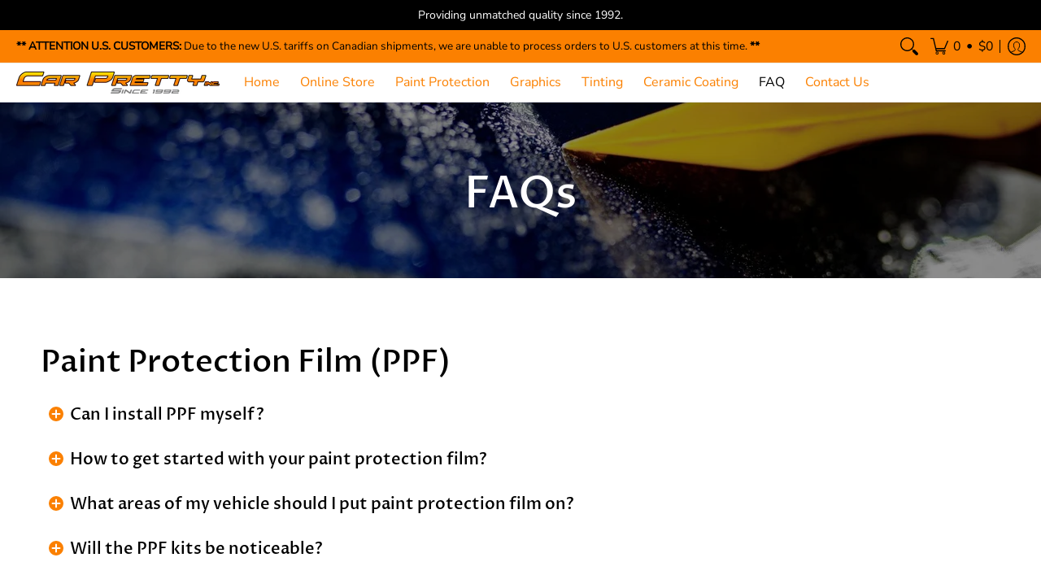

--- FILE ---
content_type: text/javascript
request_url: https://carpretty.com/cdn/shop/t/13/assets/script.slideshow.js?v=129643973177790623871758572811
body_size: 283
content:
function Slideshow(container){var sectionId=container.getAttribute("data-section-id"),type=container.getAttribute("data-slideshow-type"),Carousel=document.getElementById("glider-carousel-"+sectionId);if(Carousel){var next=document.getElementById("glider-button-next-"+sectionId),prev=document.getElementById("glider-button-prev-"+sectionId),glider=new Glider(Carousel,{arrows:{prev,next},draggable:!0,rewind:!0,scrollLock:!0,scrollLockDelay:0,skipTrack:!0,slidesToShow:1,slidesToScroll:1}),image={dimensions:function(e){var CSm=Carousel.querySelector(".glider-slide.visible img.mobile-image"),CSd=Carousel.querySelector(".glider-slide.visible img.desktop-image");if(CSm&&CSd){var iW=document.body.scrollWidth,mMW=parseInt(document.querySelector(".responsiveMenu").getAttribute("data-maxmobilewidth"));if(iW<=mMW)var CarouselSlide2=CSm;else var CarouselSlide2=CSd}else var CarouselSlide2=Carousel.querySelector(".glider-slide.visible img");if(type=="image"&&CarouselSlide2){var CarouselWidth=CarouselSlide2.offsetWidth,newHeight=CarouselSlide2.getAttribute("data-aspectratio");Carousel.querySelector(".glider-track").style.height=CarouselWidth/newHeight+"px"}else{var CarouselSlide2=Carousel.querySelector(".glider-slide.visible .content-height-"+sectionId);if(CarouselSlide2){var newHeight=CarouselSlide2.offsetHeight;Carousel.querySelector(".glider-track").style.height=newHeight+"px"}}}};if(glider){Carousel.querySelector(".glider-track.slideshow").classList.add("loaded");var CarouselSlide=Carousel.querySelector(".glider-slide.visible img");type=="image"&&CarouselSlide?image.dimensions():theme.css&&(theme.cssLoaded?image.dimensions():theme.css.addEventListener("load",function(){image.dimensions()}))}if(Carousel.addEventListener("glider-slide-visible",function(ev){if(image.dimensions(),Carousel.querySelector(".glider-slide.visible").classList.remove("hidden"),!Shopify.designMode&&document.readyState=="complete"&&Carousel.getAttribute("data-glider-autorotate")=="false"){var s=Carousel.getBoundingClientRect().top+window.pageYOffset;window.scrollTo({top:s-document.selectors.sht,behavior:"smooth"})}}),Carousel.getAttribute("data-glider-autorotate")=="true"){let n2=function(){glider.scrollItem("next")},clear2=function(){clearInterval(theme.sI)};var n=n2,clear=clear2;let a=Carousel.getAttribute("data-glider-autoplay");theme.sI=setInterval(n2,a),next.onclick=clear2,prev.onclick=clear2,next.ontouchstart=clear2,prev.ontouchstart=clear2,Carousel.onclick=clear2,Carousel.ontouchmove=clear2,Shopify.designMode&&Carousel.addEventListener("shopify:block:select",function(e){clear2()})}var resizeTimer;window.addEventListener("resize",function(e){clearTimeout(resizeTimer),resizeTimer=setTimeout(function(){image.dimensions()},250)})}}document.addEventListener("Section:Loaded",function(myFunction){let sectionContainer=event.detail;sectionContainer.dataset.sectionType==="slideshow"&&Slideshow(sectionContainer)}),sectionEvents.forEach(function(sectionEvent){let sectionContainer=sectionEvent.detail;sectionContainer.dataset.sectionType==="slideshow"&&!sectionContainer.classList.contains("ignore")&&(Slideshow(sectionContainer),sectionContainer.classList.add("ignore"))});
//# sourceMappingURL=/cdn/shop/t/13/assets/script.slideshow.js.map?v=129643973177790623871758572811
